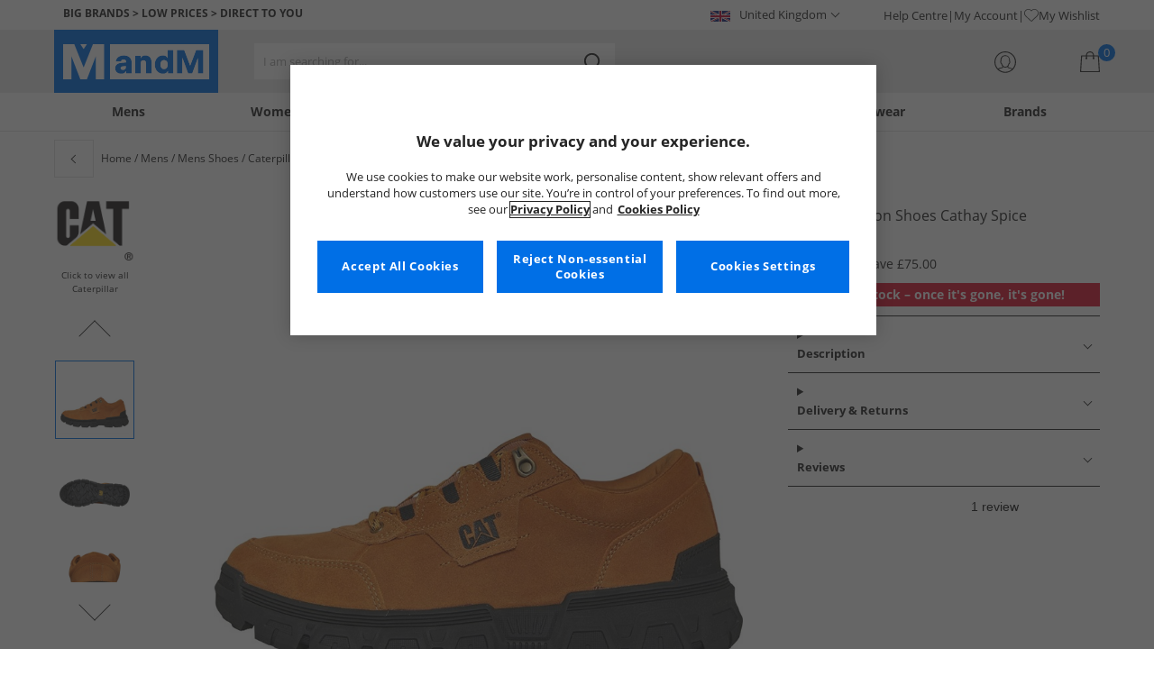

--- FILE ---
content_type: application/javascript
request_url: https://www.mandmdirect.com/assets/js/js2020/mm/features/miniBasketKo.min.js
body_size: 326
content:
var mm=window.mm||{};mm.features=window.mm.features||{};mm.features.miniBasketKo=new function(){var n=null,r=function(n,i,r,u){var f=this,e=mm.helpers.apiHelper.getLanguageId();f.TotalItems=ko.observable(n);f.SubTotal=new t(u,e,i);f.Saving=new t(u,e,r)},t=function(n,t,i){var f=mm.helpers.currencyHelper,r=this,u=f.currencyAmountByIsoCodeAndLanguageId(n,t,i);r.Amount=ko.observable(i);r.FormattedAmount=ko.observable(u.FormattedAmount);r.CurrencyPrefix=ko.observable(u.CurrencyPrefix);r.CurrencySuffix=ko.observable(u.CurrencySuffix);r.Amount.subscribe(function(i){u=f.currencyAmountByIsoCodeAndLanguageId(n,t,i);r.FormattedAmount(u.FormattedAmount);r.CurrencyPrefix(u.CurrencyPrefix);r.CurrencySuffix(u.CurrencySuffix)})},i=function(t,i,u,f){f&&(n?(n.TotalItems()!==t&&n.TotalItems(t),n.SubTotal.Amount()!==i&&n.SubTotal.Amount(i),n.Saving.Amount()!==u&&n.Saving.Amount(u)):(n=new r(t,i,u,f),ko.applyBindings(n,document.getElementById("basketsummary"))))},u=function(n){var t,r,u,f,e;if(n!==null){for(t=0,r=0;r<n.StandardItems.length;r++)t+=parseInt(n.StandardItems[r].Quantity);n.ContainsPrePaidReturns&&t++;u=n.GoodsTotalIncVat;n.ContainsPrePaidReturns&&(u+=n.PPReturnsPrice);f=n.TotalSavingAmount;e=n.Currency;i(t,u,f,e)}};return{bindSiteBasketSummary:i,bindSiteBasketSummaryWithBasketData:u}};window.mmBasketData&&mm.features.miniBasketKo.bindSiteBasketSummaryWithBasketData(window.mmBasketData);